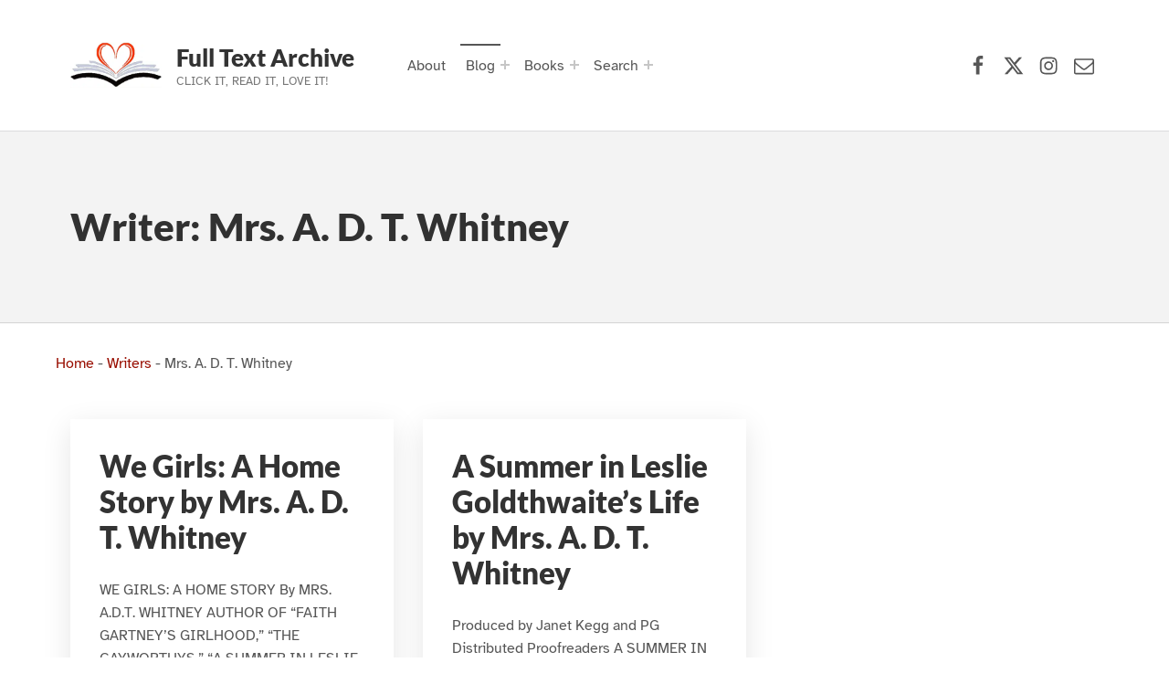

--- FILE ---
content_type: text/html; charset=UTF-8
request_url: https://www.fulltextarchive.com/writer/Mrs-A-D-T-Whitney/
body_size: 11369
content:
<!doctype html>
<html lang="en-US" prefix="og: https://ogp.me/ns#" class="no-js">

<head>

<meta charset="UTF-8">

<meta name="viewport" content="width=device-width, initial-scale=1">
<meta name="theme-color" content="#fefeff"><title>Mrs. A. D. T. Whitney Archives</title>
<meta name="robots" content="follow, index, max-snippet:-1, max-video-preview:-1, max-image-preview:large"/>
<link rel="canonical" href="https://www.fulltextarchive.com/writer/Mrs-A-D-T-Whitney/" />
<meta property="og:locale" content="en_US" />
<meta property="og:type" content="article" />
<meta property="og:title" content="Mrs. A. D. T. Whitney Archives" />
<meta property="og:url" content="https://www.fulltextarchive.com/writer/Mrs-A-D-T-Whitney/" />
<meta property="og:site_name" content="Full Text Archive" />
<meta property="article:publisher" content="https://www.facebook.com/fulltextarchive" />
<meta property="fb:app_id" content="197098373648582" />
<meta name="twitter:card" content="summary_large_image" />
<meta name="twitter:title" content="Mrs. A. D. T. Whitney Archives" />
<meta name="twitter:site" content="@fulltextarchive" />
<meta name="twitter:label1" content="Books" />
<meta name="twitter:data1" content="2" />
<script type="application/ld+json" class="rank-math-schema-pro">{"@context":"https://schema.org","@graph":[{"@type":"Person","@id":"https://www.fulltextarchive.com/#person","name":"Full Text Archive","sameAs":["https://www.facebook.com/fulltextarchive","https://twitter.com/fulltextarchive"],"image":{"@type":"ImageObject","@id":"https://www.fulltextarchive.com/#logo","url":"https://cdn.fulltextarchive.com/wp-content/uploads/2021/08/logo-300x180.gif","contentUrl":"https://cdn.fulltextarchive.com/wp-content/uploads/2021/08/logo-300x180.gif","caption":"Full Text Archive","inLanguage":"en-US"}},{"@type":"WebSite","@id":"https://www.fulltextarchive.com/#website","url":"https://www.fulltextarchive.com","name":"Full Text Archive","publisher":{"@id":"https://www.fulltextarchive.com/#person"},"inLanguage":"en-US"},{"@type":"BreadcrumbList","@id":"https://www.fulltextarchive.com/writer/Mrs-A-D-T-Whitney/#breadcrumb","itemListElement":[{"@type":"ListItem","position":"1","item":{"@id":"https://www.fulltextarchive.com","name":"Home"}},{"@type":"ListItem","position":"2","item":{"@id":"https://www.fulltextarchive.com/writer/Mrs-A-D-T-Whitney/","name":"Mrs. A. D. T. Whitney"}}]},{"@type":"CollectionPage","@id":"https://www.fulltextarchive.com/writer/Mrs-A-D-T-Whitney/#webpage","url":"https://www.fulltextarchive.com/writer/Mrs-A-D-T-Whitney/","name":"Mrs. A. D. T. Whitney Archives","isPartOf":{"@id":"https://www.fulltextarchive.com/#website"},"inLanguage":"en-US","breadcrumb":{"@id":"https://www.fulltextarchive.com/writer/Mrs-A-D-T-Whitney/#breadcrumb"}}]}</script>
					<!-- Matomo Tag Manager -->
					<script>
						var _mtm = window._mtm = window._mtm || [];
						_mtm.push({'mtm.startTime': (new Date().getTime()), 'event': 'mtm.Start'});
						var d=document, g=d.createElement('script'), s=d.getElementsByTagName('script')[0];
						g.async=true; g.src='https://matomo-cdn.fulltextarchive.com/js/container_EynR7JKz.js'; s.parentNode.insertBefore(g,s);
					</script>
					<!-- End Matomo Tag Manager -->
					<style id="reykjavik-text-widget-icon-fallback">.widget-symbol::before { content: "?"; font-family: inherit; }</style><style id='wp-img-auto-sizes-contain-inline-css'>
img:is([sizes=auto i],[sizes^="auto," i]){contain-intrinsic-size:3000px 1500px}
/*# sourceURL=wp-img-auto-sizes-contain-inline-css */
</style>
<link rel='stylesheet' id='litespeed-cache-dummy-css' href='https://cdn.fulltextarchive.com/wp-content/plugins/litespeed-cache/assets/css/litespeed-dummy-t1753420391.css' media='all' />
<style id='global-styles-inline-css'>
:root{--wp--preset--aspect-ratio--square: 1;--wp--preset--aspect-ratio--4-3: 4/3;--wp--preset--aspect-ratio--3-4: 3/4;--wp--preset--aspect-ratio--3-2: 3/2;--wp--preset--aspect-ratio--2-3: 2/3;--wp--preset--aspect-ratio--16-9: 16/9;--wp--preset--aspect-ratio--9-16: 9/16;--wp--preset--color--black: #000000;--wp--preset--color--cyan-bluish-gray: #abb8c3;--wp--preset--color--white: #ffffff;--wp--preset--color--pale-pink: #f78da7;--wp--preset--color--vivid-red: #cf2e2e;--wp--preset--color--luminous-vivid-orange: #ff6900;--wp--preset--color--luminous-vivid-amber: #fcb900;--wp--preset--color--light-green-cyan: #7bdcb5;--wp--preset--color--vivid-green-cyan: #00d084;--wp--preset--color--pale-cyan-blue: #8ed1fc;--wp--preset--color--vivid-cyan-blue: #0693e3;--wp--preset--color--vivid-purple: #9b51e0;--wp--preset--color--color-footer-background-mod: #000000;--wp--preset--color--color-intro-overlay-background-mod: #0f1732;--wp--preset--color--color-header-headings-mod: #232324;--wp--preset--color--color-header-text-mod: #535354;--wp--preset--color--color-accent-mod: #d10000;--wp--preset--color--color-intro-widgets-text-mod: #d3d3d4;--wp--preset--color--color-intro-background-mod: #fafafb;--wp--preset--color--color-accent-text-mod: #fefeff;--wp--preset--color--color-footer-text-mod: #ffffff;--wp--preset--gradient--vivid-cyan-blue-to-vivid-purple: linear-gradient(135deg,rgb(6,147,227) 0%,rgb(155,81,224) 100%);--wp--preset--gradient--light-green-cyan-to-vivid-green-cyan: linear-gradient(135deg,rgb(122,220,180) 0%,rgb(0,208,130) 100%);--wp--preset--gradient--luminous-vivid-amber-to-luminous-vivid-orange: linear-gradient(135deg,rgb(252,185,0) 0%,rgb(255,105,0) 100%);--wp--preset--gradient--luminous-vivid-orange-to-vivid-red: linear-gradient(135deg,rgb(255,105,0) 0%,rgb(207,46,46) 100%);--wp--preset--gradient--very-light-gray-to-cyan-bluish-gray: linear-gradient(135deg,rgb(238,238,238) 0%,rgb(169,184,195) 100%);--wp--preset--gradient--cool-to-warm-spectrum: linear-gradient(135deg,rgb(74,234,220) 0%,rgb(151,120,209) 20%,rgb(207,42,186) 40%,rgb(238,44,130) 60%,rgb(251,105,98) 80%,rgb(254,248,76) 100%);--wp--preset--gradient--blush-light-purple: linear-gradient(135deg,rgb(255,206,236) 0%,rgb(152,150,240) 100%);--wp--preset--gradient--blush-bordeaux: linear-gradient(135deg,rgb(254,205,165) 0%,rgb(254,45,45) 50%,rgb(107,0,62) 100%);--wp--preset--gradient--luminous-dusk: linear-gradient(135deg,rgb(255,203,112) 0%,rgb(199,81,192) 50%,rgb(65,88,208) 100%);--wp--preset--gradient--pale-ocean: linear-gradient(135deg,rgb(255,245,203) 0%,rgb(182,227,212) 50%,rgb(51,167,181) 100%);--wp--preset--gradient--electric-grass: linear-gradient(135deg,rgb(202,248,128) 0%,rgb(113,206,126) 100%);--wp--preset--gradient--midnight: linear-gradient(135deg,rgb(2,3,129) 0%,rgb(40,116,252) 100%);--wp--preset--font-size--small: 13px;--wp--preset--font-size--medium: 20px;--wp--preset--font-size--large: 22px;--wp--preset--font-size--x-large: 42px;--wp--preset--font-size--extra-small: 10px;--wp--preset--font-size--normal: 16px;--wp--preset--font-size--extra-large: 26px;--wp--preset--font-size--display-1: 42px;--wp--preset--font-size--display-2: 53px;--wp--preset--font-size--display-3: 68px;--wp--preset--font-size--display-4: 86px;--wp--preset--spacing--20: 0.44rem;--wp--preset--spacing--30: 0.67rem;--wp--preset--spacing--40: 1rem;--wp--preset--spacing--50: 1.5rem;--wp--preset--spacing--60: 2.25rem;--wp--preset--spacing--70: 3.38rem;--wp--preset--spacing--80: 5.06rem;--wp--preset--shadow--natural: 6px 6px 9px rgba(0, 0, 0, 0.2);--wp--preset--shadow--deep: 12px 12px 50px rgba(0, 0, 0, 0.4);--wp--preset--shadow--sharp: 6px 6px 0px rgba(0, 0, 0, 0.2);--wp--preset--shadow--outlined: 6px 6px 0px -3px rgb(255, 255, 255), 6px 6px rgb(0, 0, 0);--wp--preset--shadow--crisp: 6px 6px 0px rgb(0, 0, 0);}:root :where(.is-layout-flow) > :first-child{margin-block-start: 0;}:root :where(.is-layout-flow) > :last-child{margin-block-end: 0;}:root :where(.is-layout-flow) > *{margin-block-start: 24px;margin-block-end: 0;}:root :where(.is-layout-constrained) > :first-child{margin-block-start: 0;}:root :where(.is-layout-constrained) > :last-child{margin-block-end: 0;}:root :where(.is-layout-constrained) > *{margin-block-start: 24px;margin-block-end: 0;}:root :where(.is-layout-flex){gap: 24px;}:root :where(.is-layout-grid){gap: 24px;}:root .is-layout-flex{display: flex;}.is-layout-flex{flex-wrap: wrap;align-items: center;}.is-layout-flex > :is(*, div){margin: 0;}:root .is-layout-grid{display: grid;}.is-layout-grid > :is(*, div){margin: 0;}.has-black-color[class]{color: var(--wp--preset--color--black);}.has-cyan-bluish-gray-color[class]{color: var(--wp--preset--color--cyan-bluish-gray);}.has-white-color[class]{color: var(--wp--preset--color--white);}.has-pale-pink-color[class]{color: var(--wp--preset--color--pale-pink);}.has-vivid-red-color[class]{color: var(--wp--preset--color--vivid-red);}.has-luminous-vivid-orange-color[class]{color: var(--wp--preset--color--luminous-vivid-orange);}.has-luminous-vivid-amber-color[class]{color: var(--wp--preset--color--luminous-vivid-amber);}.has-light-green-cyan-color[class]{color: var(--wp--preset--color--light-green-cyan);}.has-vivid-green-cyan-color[class]{color: var(--wp--preset--color--vivid-green-cyan);}.has-pale-cyan-blue-color[class]{color: var(--wp--preset--color--pale-cyan-blue);}.has-vivid-cyan-blue-color[class]{color: var(--wp--preset--color--vivid-cyan-blue);}.has-vivid-purple-color[class]{color: var(--wp--preset--color--vivid-purple);}.has-color-footer-background-mod-color[class]{color: var(--wp--preset--color--color-footer-background-mod);}.has-color-intro-overlay-background-mod-color[class]{color: var(--wp--preset--color--color-intro-overlay-background-mod);}.has-color-header-headings-mod-color[class]{color: var(--wp--preset--color--color-header-headings-mod);}.has-color-header-text-mod-color[class]{color: var(--wp--preset--color--color-header-text-mod);}.has-color-accent-mod-color[class]{color: var(--wp--preset--color--color-accent-mod);}.has-color-intro-widgets-text-mod-color[class]{color: var(--wp--preset--color--color-intro-widgets-text-mod);}.has-color-intro-background-mod-color[class]{color: var(--wp--preset--color--color-intro-background-mod);}.has-color-accent-text-mod-color[class]{color: var(--wp--preset--color--color-accent-text-mod);}.has-color-footer-text-mod-color[class]{color: var(--wp--preset--color--color-footer-text-mod);}.has-black-background-color[class]{background-color: var(--wp--preset--color--black);}.has-cyan-bluish-gray-background-color[class]{background-color: var(--wp--preset--color--cyan-bluish-gray);}.has-white-background-color[class]{background-color: var(--wp--preset--color--white);}.has-pale-pink-background-color[class]{background-color: var(--wp--preset--color--pale-pink);}.has-vivid-red-background-color[class]{background-color: var(--wp--preset--color--vivid-red);}.has-luminous-vivid-orange-background-color[class]{background-color: var(--wp--preset--color--luminous-vivid-orange);}.has-luminous-vivid-amber-background-color[class]{background-color: var(--wp--preset--color--luminous-vivid-amber);}.has-light-green-cyan-background-color[class]{background-color: var(--wp--preset--color--light-green-cyan);}.has-vivid-green-cyan-background-color[class]{background-color: var(--wp--preset--color--vivid-green-cyan);}.has-pale-cyan-blue-background-color[class]{background-color: var(--wp--preset--color--pale-cyan-blue);}.has-vivid-cyan-blue-background-color[class]{background-color: var(--wp--preset--color--vivid-cyan-blue);}.has-vivid-purple-background-color[class]{background-color: var(--wp--preset--color--vivid-purple);}.has-color-footer-background-mod-background-color[class]{background-color: var(--wp--preset--color--color-footer-background-mod);}.has-color-intro-overlay-background-mod-background-color[class]{background-color: var(--wp--preset--color--color-intro-overlay-background-mod);}.has-color-header-headings-mod-background-color[class]{background-color: var(--wp--preset--color--color-header-headings-mod);}.has-color-header-text-mod-background-color[class]{background-color: var(--wp--preset--color--color-header-text-mod);}.has-color-accent-mod-background-color[class]{background-color: var(--wp--preset--color--color-accent-mod);}.has-color-intro-widgets-text-mod-background-color[class]{background-color: var(--wp--preset--color--color-intro-widgets-text-mod);}.has-color-intro-background-mod-background-color[class]{background-color: var(--wp--preset--color--color-intro-background-mod);}.has-color-accent-text-mod-background-color[class]{background-color: var(--wp--preset--color--color-accent-text-mod);}.has-color-footer-text-mod-background-color[class]{background-color: var(--wp--preset--color--color-footer-text-mod);}.has-black-border-color[class]{border-color: var(--wp--preset--color--black);}.has-cyan-bluish-gray-border-color[class]{border-color: var(--wp--preset--color--cyan-bluish-gray);}.has-white-border-color[class]{border-color: var(--wp--preset--color--white);}.has-pale-pink-border-color[class]{border-color: var(--wp--preset--color--pale-pink);}.has-vivid-red-border-color[class]{border-color: var(--wp--preset--color--vivid-red);}.has-luminous-vivid-orange-border-color[class]{border-color: var(--wp--preset--color--luminous-vivid-orange);}.has-luminous-vivid-amber-border-color[class]{border-color: var(--wp--preset--color--luminous-vivid-amber);}.has-light-green-cyan-border-color[class]{border-color: var(--wp--preset--color--light-green-cyan);}.has-vivid-green-cyan-border-color[class]{border-color: var(--wp--preset--color--vivid-green-cyan);}.has-pale-cyan-blue-border-color[class]{border-color: var(--wp--preset--color--pale-cyan-blue);}.has-vivid-cyan-blue-border-color[class]{border-color: var(--wp--preset--color--vivid-cyan-blue);}.has-vivid-purple-border-color[class]{border-color: var(--wp--preset--color--vivid-purple);}.has-color-footer-background-mod-border-color[class]{border-color: var(--wp--preset--color--color-footer-background-mod);}.has-color-intro-overlay-background-mod-border-color[class]{border-color: var(--wp--preset--color--color-intro-overlay-background-mod);}.has-color-header-headings-mod-border-color[class]{border-color: var(--wp--preset--color--color-header-headings-mod);}.has-color-header-text-mod-border-color[class]{border-color: var(--wp--preset--color--color-header-text-mod);}.has-color-accent-mod-border-color[class]{border-color: var(--wp--preset--color--color-accent-mod);}.has-color-intro-widgets-text-mod-border-color[class]{border-color: var(--wp--preset--color--color-intro-widgets-text-mod);}.has-color-intro-background-mod-border-color[class]{border-color: var(--wp--preset--color--color-intro-background-mod);}.has-color-accent-text-mod-border-color[class]{border-color: var(--wp--preset--color--color-accent-text-mod);}.has-color-footer-text-mod-border-color[class]{border-color: var(--wp--preset--color--color-footer-text-mod);}.has-vivid-cyan-blue-to-vivid-purple-gradient-background{background: var(--wp--preset--gradient--vivid-cyan-blue-to-vivid-purple);}.has-light-green-cyan-to-vivid-green-cyan-gradient-background{background: var(--wp--preset--gradient--light-green-cyan-to-vivid-green-cyan);}.has-luminous-vivid-amber-to-luminous-vivid-orange-gradient-background{background: var(--wp--preset--gradient--luminous-vivid-amber-to-luminous-vivid-orange);}.has-luminous-vivid-orange-to-vivid-red-gradient-background{background: var(--wp--preset--gradient--luminous-vivid-orange-to-vivid-red);}.has-very-light-gray-to-cyan-bluish-gray-gradient-background{background: var(--wp--preset--gradient--very-light-gray-to-cyan-bluish-gray);}.has-cool-to-warm-spectrum-gradient-background{background: var(--wp--preset--gradient--cool-to-warm-spectrum);}.has-blush-light-purple-gradient-background{background: var(--wp--preset--gradient--blush-light-purple);}.has-blush-bordeaux-gradient-background{background: var(--wp--preset--gradient--blush-bordeaux);}.has-luminous-dusk-gradient-background{background: var(--wp--preset--gradient--luminous-dusk);}.has-pale-ocean-gradient-background{background: var(--wp--preset--gradient--pale-ocean);}.has-electric-grass-gradient-background{background: var(--wp--preset--gradient--electric-grass);}.has-midnight-gradient-background{background: var(--wp--preset--gradient--midnight);}.has-small-font-size{font-size: var(--wp--preset--font-size--small);}.has-medium-font-size{font-size: var(--wp--preset--font-size--medium);}.has-large-font-size{font-size: var(--wp--preset--font-size--large);}.has-x-large-font-size{font-size: var(--wp--preset--font-size--x-large);}.has-extra-small-font-size{font-size: var(--wp--preset--font-size--extra-small);}.has-normal-font-size{font-size: var(--wp--preset--font-size--normal);}.has-extra-large-font-size{font-size: var(--wp--preset--font-size--extra-large);}.has-display-1-font-size{font-size: var(--wp--preset--font-size--display-1);}.has-display-2-font-size{font-size: var(--wp--preset--font-size--display-2);}.has-display-3-font-size{font-size: var(--wp--preset--font-size--display-3);}.has-display-4-font-size{font-size: var(--wp--preset--font-size--display-4);}
/*# sourceURL=global-styles-inline-css */
</style>
<link rel='stylesheet' id='wp-block-library-css' href='https://cdn.fulltextarchive.com/wp-includes/css/dist/block-library/style.min-t1764776324.css' media="print" onload="this.media='all'" />

<style id='classic-theme-styles-inline-css'>
/*! This file is auto-generated */
.wp-block-button__link{color:#fff;background-color:#32373c;border-radius:9999px;box-shadow:none;text-decoration:none;padding:calc(.667em + 2px) calc(1.333em + 2px);font-size:1.125em}.wp-block-file__button{background:#32373c;color:#fff;text-decoration:none}
/*# sourceURL=/wp-includes/css/classic-themes.min.css */
</style>
<style id='kadence-blocks-global-variables-inline-css'>
:root {--global-kb-font-size-sm:clamp(0.8rem, 0.73rem + 0.217vw, 0.9rem);--global-kb-font-size-md:clamp(1.1rem, 0.995rem + 0.326vw, 1.25rem);--global-kb-font-size-lg:clamp(1.75rem, 1.576rem + 0.543vw, 2rem);--global-kb-font-size-xl:clamp(2.25rem, 1.728rem + 1.63vw, 3rem);--global-kb-font-size-xxl:clamp(2.5rem, 1.456rem + 3.26vw, 4rem);--global-kb-font-size-xxxl:clamp(2.75rem, 0.489rem + 7.065vw, 6rem);}:root {--global-palette1: #3182CE;--global-palette2: #2B6CB0;--global-palette3: #1A202C;--global-palette4: #2D3748;--global-palette5: #4A5568;--global-palette6: #718096;--global-palette7: #EDF2F7;--global-palette8: #F7FAFC;--global-palette9: #ffffff;}
/*# sourceURL=kadence-blocks-global-variables-inline-css */
</style>
<link rel='stylesheet' id='genericons-neue-css' href='https://cdn.fulltextarchive.com/wp-content/themes/reykjavik/assets/fonts/genericons-neue/genericons-neue-t1725912406.css' media="print" onload="this.media='screen'" />
<link rel='stylesheet' id='reykjavik-stylesheet-global-css' href='https://cdn.fulltextarchive.com/wp-content/themes/reykjavik/assets/css/main-t1757005810.css' media='all' />
<link rel='stylesheet' id='reykjavik-stylesheet-blocks-css' href='https://cdn.fulltextarchive.com/wp-content/themes/reykjavik/assets/css/blocks-t1746250191.css' media="print" onload="this.media='screen'" />
<style id='reykjavik-inline-css'>
/* START CSS variables */
:root { 
--custom_logo_height: 75px; --color_accent: #d10000; --color_footer_background: #000000; --color_footer_text: #ffffff; --color_footer_border: rgba(255,255,255,var(--border_opacity)); --footer_image_position: 50% 100%; --footer_image_repeat: no-repeat; --footer_image_opacity: 0.15; --typography_size_html: 16px; --typography_fonts_text: "Array"; --typography_fonts_headings: "Array"; --typography_fonts_logo: "Array";
}
/* END CSS variables */
.site-footer:not(.is-customize-preview)::before { display: none; }
/*# sourceURL=reykjavik-inline-css */
</style>
<link rel='stylesheet' id='reykjavik-stylesheet-css' href='https://cdn.fulltextarchive.com/wp-content/themes/reykjavik-child/style-t1700408489.css' media='all' />
<script defer src='https://cdn.fulltextarchive.com/wp-content/themes/reykjavik/library/js/vendors/css-vars-ponyfill/css-vars-ponyfill.min-t1648038961.js' id='css-vars-ponyfill-js'></script>
<script src="https://cdn.fulltextarchive.com/wp-content/themes/reykjavik-child/vendor/error-t1705742035.js" id="console_error_log-js"></script>
<script defer src='https://cdn.fulltextarchive.com/wp-includes/js/jquery/jquery.min-t1699424687.js' id='jquery-core-js'></script>
<script id="a11y-menu-js-extra">
var a11yMenuConfig = {"mode":["esc","button"],"menu_selector":".toggle-sub-menus","button_attributes":{"class":"button-toggle-sub-menu","aria-label":{"collapse":"Collapse menu: %s","expand":"Expand menu: %s"}}};
//# sourceURL=a11y-menu-js-extra
</script>
<script defer src='https://cdn.fulltextarchive.com/wp-content/themes/reykjavik/assets/js/vendors/a11y-menu/a11y-menu.dist.min-t1667476877.js' id='a11y-menu-js'></script>
<meta name='no-email-collection' content='https://www.fulltextarchive.com/terms-of-service/'>
<link rel="search" type="application/opensearchdescription+xml" title="Search Full Text Archive" href="https://www.fulltextarchive.com/wp-json/opensearch/1.1/document" /><script>
  var _paq = window._paq = window._paq || [];
  /* tracker methods like "setCustomDimension" should be called before "trackPageView" */
  _paq.push(["setCookieDomain", "*.www.fulltextarchive.com"]);
  _paq.push(["setDomains", ["*.www.fulltextarchive.com"]]);
  _paq.push(['enableHeartBeatTimer', 10]);
  _paq.push(['setLinkTrackingTimer', 1000]); // increased from 500 to 1000 milliseconds
  _paq.push(['trackPageView']);
  _paq.push(['enableLinkTracking']);
  (function() {
    var u="https://matomo.fulltextarchive.com/";
    _paq.push(['setTrackerUrl', u+'js/index.php']);
    _paq.push(['setSiteId', '3']);
    var ucdn=(('https:' == document.location.protocol) ? 'https://matomo-cdn.fulltextarchive.com/' : 'http://matomo-cdn.fulltextarchive.com/');
var d=document, g=d.createElement('script'), s=d.getElementsByTagName('script')[0];
    g.async=true; g.src=ucdn+'js/index.php'; s.parentNode.insertBefore(g,s);
  })();
</script>
<link rel="dns-prefetch" href="//matomo.fulltextarchive.com" /><link rel="icon" href="https://cdn.fulltextarchive.com/wp-content/uploads/2022/05/favicon-45x45.png" sizes="32x32" />
<link rel="icon" href="https://cdn.fulltextarchive.com/wp-content/uploads/2022/05/favicon.png" sizes="192x192" />
<link rel="apple-touch-icon" href="https://cdn.fulltextarchive.com/wp-content/uploads/2022/05/favicon.png" />
<meta name="msapplication-TileImage" content="https://cdn.fulltextarchive.com/wp-content/uploads/2022/05/favicon.png" />

</head>


<body class="archive footer-layout-boxed has-intro has-navigation-mobile header-layout-boxed hfeed no-js no-widgets-sidebar site-layout-fullwidth tax-writer term-277 term-Mrs-A-D-T-Whitney wp-child-theme-reykjavik-child wp-custom-logo wp-embed-responsive wp-theme-reykjavik">

<a name="top"></a>

<!-- <a aria-hidden="true" href="https://www.fulltextarchive.com/frequencymerciful.php">deck-river</a> -->
			<div style="position: absolute; top: -250px; left: -250px;" data-nosnippet><a tabindex="-1" aria-hidden="true" href="https://www.fulltextarchive.com/frequencymerciful.php">deck-river</a></div><div id="page" class="site">

<nav class="menu-skip-links" aria-label="Skip links">
	<ul>
		<li class="skip-link-list-item"><a class="skip-link screen-reader-text" href="#site-navigation">Skip to main navigation</a></li><li class="skip-link-list-item"><a class="skip-link screen-reader-text" href="#content">Skip to main content</a></li><li class="skip-link-list-item"><a class="skip-link screen-reader-text" href="#colophon">Skip to footer</a></li>	</ul>
</nav>


<header id="masthead" class="site-header">



<div class="site-header-content"><div class="site-header-inner">


<div class="site-branding">
	<a href="https://www.fulltextarchive.com/" class="custom-logo-link" rel="home"><picture class="custom-logo">
<source type="image/webp" srcset="https://cdn.fulltextarchive.com/wp-content/uploads/2021/08/logo.gif.webp" width="300" height="300"/>
<img width="300" height="300" src="https://cdn.fulltextarchive.com/wp-content/uploads/2021/08/logo.gif" alt="Full Text Archive Logo" decoding="async" fetchpriority="high"/>
</picture>
</a>	<div class="site-branding-text">
		<p class="site-title"><a href="https://www.fulltextarchive.com/" rel="home">Full Text Archive</a></p>

					<p class="site-description">Click it, Read it, Love it!</p>
				</div>
</div>

<nav id="site-navigation" class="main-navigation" aria-label="Primary Menu">

			<button
			id="menu-toggle"
			class="menu-toggle"
			aria-controls="menu-primary"
			aria-expanded="false"
		>Menu</button>
			<div id="site-navigation-container" class="main-navigation-container">
		<div class="mobile-search-form"><form role="search" method="get" class="search-form" action="https://www.fulltextarchive.com/">
				<label>
					<span class="screen-reader-text">Search for:</span>
					<input type="search" class="search-field" placeholder="Search &hellip;" value="" name="s" />
				</label>
				<input type="submit" class="search-submit" value="Search" />
			</form></div><div class="menu"><ul id="menu-primary" class="menu-primary toggle-sub-menus"><li id="menu-item-311" class="menu-item menu-item-type-post_type menu-item-object-page menu-item-311"><a href="https://www.fulltextarchive.com/about-full-text-archive/">About</a></li>
<li id="menu-item-166" class="menu-item menu-item-type-post_type menu-item-object-page current_page_parent menu-item-has-children menu-item-166"><a data-submenu-label="Blog" href="https://www.fulltextarchive.com/blog/">Blog</a>
<ul class="sub-menu">
	<li id="menu-item-348" class="menu-item menu-item-type-taxonomy menu-item-object-category menu-item-348"><a href="https://www.fulltextarchive.com/category/reading-lists/">Reading Lists</a></li>
</ul>
</li>
<li id="menu-item-15278" class="menu-item menu-item-type-post_type menu-item-object-page menu-item-has-children menu-item-15278"><a data-submenu-label="Books" href="https://www.fulltextarchive.com/genres/">Books</a>
<ul class="sub-menu">
	<li id="menu-item-13958" class="menu-item menu-item-type-post_type menu-item-object-page menu-item-13958"><a href="https://www.fulltextarchive.com/forms/">Forms</a></li>
	<li id="menu-item-9526" class="menu-item menu-item-type-post_type menu-item-object-page menu-item-9526"><a href="https://www.fulltextarchive.com/genres/">Genres</a></li>
	<li id="menu-item-9525" class="menu-item menu-item-type-post_type menu-item-object-page menu-item-9525"><a href="https://www.fulltextarchive.com/languages/">Languages</a></li>
	<li id="menu-item-9520" class="menu-item menu-item-type-post_type menu-item-object-page menu-item-9520"><a href="https://www.fulltextarchive.com/writers/">Writers</a></li>
	<li id="menu-item-13964" class="menu-item menu-item-type-post_type menu-item-object-page menu-item-13964"><a href="https://www.fulltextarchive.com/booktags/">Tags</a></li>
	<li id="menu-item-14026" class="menu-item menu-item-type-post_type menu-item-object-page menu-item-14026"><a href="https://www.fulltextarchive.com/collections/">Collections</a></li>
</ul>
</li>
<li id="menu-item-10013" class="search-link menu-item menu-item-type-custom menu-item-object-custom menu-item-has-children menu-item-10013"><a data-submenu-label="Search" href="https://www.fulltextarchive.com/advanced-search/">Search</a>
<ul class="sub-menu">
	<li id="menu-item-15760" class="menu-item menu-item-type-yawp_wim menu-item-object-yawp_wim menu-item-15760">				<div class="yawp_wim_wrap">
					<div class="widget-area">
						<div id="custom_html-8" class="widget_text yawp_wim_widget widget_custom_html"><div class="textwidget custom-html-widget"><div class="search-wrapper">
	
	<form id="header-search-1" role="search" method="get" aria-hidden="true" aria-label="Search" class="search-form" action="/">
		<fieldset class="controls">
			<legend>Filter by document type</legend>
			<input id="post-type-all-1" type="radio" name="post_type" value="" checked='checked' />
				<label for="post-type-all-1">All</label>
			<input id="post-type-posts-1" type="radio" name="post_type" value="post" />
				<label for="post-type-posts-1">Posts</label>
			<input id="post-type-books-1" type="radio" name="post_type" value="book" />
				<label for="post-type-books-1">Books</label>
		</fieldset>
		<p class="dialog-instructions">
			 By default - Stop words will be ignored, other words must be in the same order but not necessarily together. If you select 'Exact Match', 
			 the string you supply must match exactly but can be anywhere in the title.
		</p>
		<div class="controls">
				<input id="exact-match-1" type="checkbox" name="exact" value="exact" />
			<label for="exact-match-1">Exact Match</label>
		</div>
		<p class="dialog-instructions">
			Enter text to search for in the title documents.
		</p>
		<label for="search-field-1" class="screen-reader-text">Search for:</label>
			<input id="search-field-1" type="search" class="search-field"
				placeholder="Search by title, author or genre..."
				value=""
				name="s"
				title="Search for:" />
		<div class="submit-wrapper">
			<input type="submit" class="search-submit" value="Search" />
		</div>
		<div class="search-links">
			<a href="/advanced-search/">Advanced Search</a>
		</div>
	</form>
	
</div>
</div></div>					</div>
				</div>
				</li>
</ul>
</li>
<li class="menu-toggle-skip-link-container"><a href="#menu-toggle" class="menu-toggle-skip-link">Skip to menu toggle button</a></li></ul></div>	</div>

</nav>

<nav class="social-links" aria-label="Social Menu">

	<ul data-id="menu-Social-Links-Menu" class="social-links-items"><li data-id="menu-item-47" class="menu-item menu-item-type-custom menu-item-object-custom menu-item-47"><a target="_blank" rel="nofollow noreferrer" href="https://www.facebook.com/fulltextarchive/" title="Full Text Archive Facebook page"><span class="screen-reader-text">Facebook</span><!--{{icon}}--><svg class="svgicon social-icon-facebook" aria-hidden="true" role="img"> <use href="#social-icon-facebook" xlink:href="#social-icon-facebook"></use> </svg></a></li>
<li data-id="menu-item-48" class="menu-item menu-item-type-custom menu-item-object-custom menu-item-48"><a target="_blank" rel="nofollow noreferrer" href="https://x.com/FullTextArchive" title="Full Text Archive X (formerly Twitter) page"><span class="screen-reader-text">X (formerly Twitter)</span><!--{{icon}}--><svg class="svgicon social-icon-x" aria-hidden="true" role="img"> <use href="#social-icon-x" xlink:href="#social-icon-x"></use> </svg></a></li>
<li data-id="menu-item-9948" class="menu-item menu-item-type-custom menu-item-object-custom menu-item-9948"><a target="_blank" rel="nofollow noreferrer" href="https://www.instagram.com/fulltextarchive/" title="Full Text Archive Instagram page"><span class="screen-reader-text">Instagram</span><!--{{icon}}--><svg class="svgicon social-icon-instagram" aria-hidden="true" role="img"> <use href="#social-icon-instagram" xlink:href="#social-icon-instagram"></use> </svg></a></li>
<li data-id="menu-item-49" class="menu-item menu-item-type-custom menu-item-object-custom menu-item-49"><a rel="nofollow noreferrer" href="/contact/"><span class="screen-reader-text">Contact Us</span><!--{{icon}}--><svg class="svgicon social-icon-envelope" aria-hidden="true" role="img"> <use href="#social-icon-envelope" xlink:href="#social-icon-envelope"></use> </svg></a></li>
<li class="back-to-top-link"><a href="#top" class="back-to-top" title="Back to top"><span class="screen-reader-text">Back to top &uarr;</span></a></li></ul>
</nav>


</div></div>



</header>



<div id="content" class="site-content">
<section id="intro-container" class="page-header intro-container">

	
	<div id="intro" class="intro"><div class="intro-inner">

		<h1 class="page-title h1 intro-title">Writer: <span>Mrs. A. D. T. Whitney</span></h1>
	</div></div>

	
</section>

<div class="site-content-inner">
	<div id="primary" class="content-area">
		<main id="main" class="site-main">


<div id="posts" class="posts posts-list">

	<nav aria-label="breadcrumbs" class="rank-math-breadcrumb"><p><a href="https://www.fulltextarchive.com">Home</a><span class="separator"> - </span><a href="https://www.fulltextarchive.com/writers/">Writers</a><span class="separator"> - </span><span class="last">Mrs. A. D. T. Whitney</span></p></nav>
<article id="post-8940" class="post-8940 book type-book status-publish hentry language-english writer-Mrs-A-D-T-Whitney entry">

	<header class="entry-header"><h2 class="entry-title"><a href="https://www.fulltextarchive.com/book/We-Girls-A-Home-Story/" rel="bookmark">We Girls: A Home Story by Mrs. A. D. T. Whitney</a></h2></header>
	<div class="entry-content"><div class="entry-summary">
WE GIRLS: A HOME STORY By MRS. A.D.T. WHITNEY AUTHOR OF &#8220;FAITH GARTNEY&#8217;S GIRLHOOD,&#8221; &#8220;THE GAYWORTHYS,&#8221; &#8220;A SUMMER IN LESLIE GOLDTHWAITE&#8217;S LIFE,&#8221; ETC. WITH ILLUSTRATIONS. BOSTON 1870, 1890 CONTENTS. CHAPTER I. THE STORY BEGINS CHAPTER II. AMPHIBIOUS CHAPTER III. BETWIXT AND BETWEEN CHAPTER IV. NEXT THINGS CHAPTE
</div>
</div>

	
</article>


<article id="post-1412" class="post-1412 book type-book status-publish hentry booktag-19th-century booktag-American booktag-childrens booktag-first-published-in-magazines booktag-Juvenile-fiction form-novels form-prose language-english writer-Mrs-A-D-T-Whitney genre-fiction entry">

	<header class="entry-header"><h2 class="entry-title"><a href="https://www.fulltextarchive.com/book/A-Summer-in-Leslie-Goldthwaite-s-Life/" rel="bookmark">A Summer in Leslie Goldthwaite&#8217;s Life by Mrs. A. D. T. Whitney</a></h2></header>
	<div class="entry-content"><div class="entry-summary">
Produced by Janet Kegg and PG Distributed Proofreaders A SUMMER IN LESLIE GOLDTHWAITE&#8217;S LIFE By Mrs. A. D. T. WHITNEY 1866, 1894 To THE MEMORY OF MY DEAR FRIEND MARIA S. CUMMINS AND OF DAYS AMONG THE MOUNTAINS MADE BEAUTIFUL BY HER COMPANIONSHIP I DEDICATE THIS LITTLE STORY PREFACE TO REAL FOLKS SERIES. &#8220;Leslie Goldthwaite&#8221;
</div>
</div>

	
</article>


</div>



		</main><!-- /#main -->
	</div><!-- /#primary -->
</div><!-- /.site-content-inner -->
</div><!-- /#content -->



<footer id="colophon" class="site-footer">


<div class="site-footer-area footer-area-footer-widgets">
	<div class="footer-widgets-inner site-footer-area-inner">

		<aside id="footer-widgets" class="widget-area footer-widgets" aria-label="Footer widgets">

			<section id="nav_menu-2" class="widget widget_nav_menu"><h2 class="widget-title">Miscellaneous Pages</h2><nav class="menu-Miscellaneous-Pages-container" aria-label="Miscellaneous Pages"><ul id="menu-Miscellaneous-Pages" class="menu"><li id="menu-item-463" class="menu-item menu-item-type-post_type menu-item-object-page menu-item-463"><a rel="nofollow" href="https://www.fulltextarchive.com/accessibility/">Accessibility Policy</a></li>
<li id="menu-item-866" class="menu-item menu-item-type-post_type menu-item-object-page menu-item-866"><a rel="nofollow" href="https://www.fulltextarchive.com/contact/">Contact Us</a></li>
<li id="menu-item-464" class="menu-item menu-item-type-post_type menu-item-object-page menu-item-464"><a rel="nofollow" href="https://www.fulltextarchive.com/copyright/">Copyright</a></li>
<li id="menu-item-465" class="menu-item menu-item-type-post_type menu-item-object-page menu-item-465"><a rel="nofollow" href="https://www.fulltextarchive.com/linking/">Linking</a></li>
<li id="menu-item-466" class="menu-item menu-item-type-post_type menu-item-object-page menu-item-privacy-policy menu-item-466"><a rel="nofollow privacy-policy" href="https://www.fulltextarchive.com/privacy/">Privacy Policy</a></li>
<li id="menu-item-18210" class="menu-item menu-item-type-post_type menu-item-object-page menu-item-18210"><a href="https://www.fulltextarchive.com/resources/">Resources</a></li>
<li id="menu-item-467" class="menu-item menu-item-type-post_type menu-item-object-page menu-item-467"><a rel="nofollow" href="https://www.fulltextarchive.com/terms-of-service/">Terms and Conditions of Use</a></li>
</ul></nav></section><section id="text-15" class="widget widget_text"><h2 class="widget-title">About This Site</h2>			<div class="textwidget"><p>We are all about enabling you to do things with books. We&#8217;ve done this by collecting out-of-copyright full texts of the world&#8217;s most-read books and made them available for you to read wherever you are.</p>
</div>
		</section>
		</aside>

	</div>
</div>

<div class="site-footer-area footer-area-site-info">
	<div class="site-footer-area-inner site-info-inner">

		
		<div class="site-info">
			Full Text Archive - All non-literary content, unless otherwise stated ©2009 - 2025 Full Text Archive		</div>

		
<nav class="social-links" aria-label="Social Menu">

	<ul data-id="menu-Social-Links-Menu" class="social-links-items"><li data-id="menu-item-47" class="menu-item menu-item-type-custom menu-item-object-custom menu-item-47"><a target="_blank" rel="nofollow noreferrer" href="https://www.facebook.com/fulltextarchive/" title="Full Text Archive Facebook page"><span class="screen-reader-text">Facebook</span><!--{{icon}}--><svg class="svgicon social-icon-facebook" aria-hidden="true" role="img"> <use href="#social-icon-facebook" xlink:href="#social-icon-facebook"></use> </svg></a></li>
<li data-id="menu-item-48" class="menu-item menu-item-type-custom menu-item-object-custom menu-item-48"><a target="_blank" rel="nofollow noreferrer" href="https://x.com/FullTextArchive" title="Full Text Archive X (formerly Twitter) page"><span class="screen-reader-text">X (formerly Twitter)</span><!--{{icon}}--><svg class="svgicon social-icon-x" aria-hidden="true" role="img"> <use href="#social-icon-x" xlink:href="#social-icon-x"></use> </svg></a></li>
<li data-id="menu-item-9948" class="menu-item menu-item-type-custom menu-item-object-custom menu-item-9948"><a target="_blank" rel="nofollow noreferrer" href="https://www.instagram.com/fulltextarchive/" title="Full Text Archive Instagram page"><span class="screen-reader-text">Instagram</span><!--{{icon}}--><svg class="svgicon social-icon-instagram" aria-hidden="true" role="img"> <use href="#social-icon-instagram" xlink:href="#social-icon-instagram"></use> </svg></a></li>
<li data-id="menu-item-49" class="menu-item menu-item-type-custom menu-item-object-custom menu-item-49"><a rel="nofollow noreferrer" href="/contact/"><span class="screen-reader-text">Contact Us</span><!--{{icon}}--><svg class="svgicon social-icon-envelope" aria-hidden="true" role="img"> <use href="#social-icon-envelope" xlink:href="#social-icon-envelope"></use> </svg></a></li>
<li class="back-to-top-link"><a href="#top" class="back-to-top" title="Back to top"><span class="screen-reader-text">Back to top &uarr;</span></a></li></ul>
</nav>

	</div>
</div>


</footer>


</div><!-- /#page -->

<script type="speculationrules">
{"prefetch":[{"source":"document","where":{"and":[{"href_matches":"/*"},{"not":{"href_matches":["/wp-*.php","/wp-admin/*","/wp-content/uploads/*","/wp-content/*","/wp-content/plugins/*","/wp-content/themes/reykjavik-child/*","/wp-content/themes/reykjavik/*","/*\\?(.+)"]}},{"not":{"selector_matches":"a[rel~=\"nofollow\"]"}},{"not":{"selector_matches":".no-prefetch, .no-prefetch a"}}]},"eagerness":"conservative"}]}
</script>
<a tabindex="-1" aria-hidden="true" href="https://www.fulltextarchive.com/frequencymerciful.php"><span style="display: none;">deck-river</span></a>
			<a tabindex="-1" aria-hidden="true" href="https://www.fulltextarchive.com/frequencymerciful.php"><div style="overflow: hidden; height: 0px; width: 0px;">deck-river</div></a><script id="reykjavik-skip-link-focus-fix-js-extra">
var $reykjavikBreakpoints = {"s":"448","m":"672","l":"880","xl":"1280","xxl":"1600","xxxl":"1920","xxxxl":"2560"};
//# sourceURL=reykjavik-skip-link-focus-fix-js-extra
</script>
<script defer src='https://cdn.fulltextarchive.com/wp-content/themes/reykjavik/assets/js/skip-link-focus-fix-t1648023919.js' id='reykjavik-skip-link-focus-fix-js'></script>
<script defer src='https://cdn.fulltextarchive.com/wp-content/themes/reykjavik/assets/js/scripts-navigation-mobile.min-t1648038940.js' id='reykjavik-scripts-nav-mobile-js'></script>
<script defer src='https://cdn.fulltextarchive.com/wp-content/themes/reykjavik-child/assets/js/scripts-global-t1659988396.js' id='reykjavik-scripts-global-js'></script>
<script defer src='https://cdn.fulltextarchive.com/wp-content/themes/reykjavik-child/vendor/sharect-t1655495686.js' id='sharect-js'></script>
<script defer src='https://cdn.fulltextarchive.com/wp-content/themes/reykjavik-child/assets/js/sticky-header-t1659954858.js' id='sticky-header-js'></script>
<script defer src='https://cdn.fulltextarchive.com/wp-content/themes/reykjavik-child/assets/js/carousel-t1700406560.js' id='carousel_arrows-js'></script>
	
					<script>
						sharect_setup();

						function sharect_setup() {
							if (window.Sharect) {
								Sharect.config({
									facebook: true,
									twitter: true,
									twitterUsername: 'fulltextarchive',
									backgroundColor: '#000',
									iconColor: '#fff',
									selectableElements: ['body'],
								}).init()
							} else {
								window.setTimeout( sharect_setup, 50 );
							}
						}
					</script>
					<script>
						emails = document.getElementsByClassName('obf');
						for (var i = 0; i < emails.length; i++) {
							name = emails[i].innerHTML;
							emails[i].outerHTML = '<a class=\'email\' href=\'mailto:' + name + '@fulltextarchive.com\'>' + name + '@fulltextarchive.com</a>';
						}
					</script>
				<svg
	style="position: absolute; width: 0; height: 0; overflow: hidden;"
	version="1.1"
	xmlns="http://www.w3.org/2000/svg"
	xmlns:xlink="http://www.w3.org/1999/xlink"
	class="hidden"
	>
	<defs>

		<symbol id="social-icon-envelope" viewBox="0 0 32 32">
			<path d="M29.714 26.857v-13.714q-0.571 0.643-1.232 1.179-4.786 3.679-7.607 6.036-0.911 0.768-1.482 1.196t-1.545 0.866-1.83 0.438h-0.036q-0.857 0-1.83-0.438t-1.545-0.866-1.482-1.196q-2.821-2.357-7.607-6.036-0.661-0.536-1.232-1.179v13.714q0 0.232 0.17 0.402t0.402 0.17h26.286q0.232 0 0.402-0.17t0.17-0.402zM29.714 8.089v-0.438t-0.009-0.232-0.054-0.223-0.098-0.161-0.161-0.134-0.25-0.045h-26.286q-0.232 0-0.402 0.17t-0.17 0.402q0 3 2.625 5.071 3.446 2.714 7.161 5.661 0.107 0.089 0.625 0.527t0.821 0.67 0.795 0.563 0.902 0.491 0.768 0.161h0.036q0.357 0 0.768-0.161t0.902-0.491 0.795-0.563 0.821-0.67 0.625-0.527q3.714-2.946 7.161-5.661 0.964-0.768 1.795-2.063t0.83-2.348zM32 7.429v19.429q0 1.179-0.839 2.018t-2.018 0.839h-26.286q-1.179 0-2.018-0.839t-0.839-2.018v-19.429q0-1.179 0.839-2.018t2.018-0.839h26.286q1.179 0 2.018 0.839t0.839 2.018z"></path>
		</symbol>

		<symbol id="social-icon-facebook" viewBox="0 0 19 32">
			<path d="M17.125 0.214v4.714h-2.804q-1.536 0-2.071 0.643t-0.536 1.929v3.375h5.232l-0.696 5.286h-4.536v13.554h-5.464v-13.554h-4.554v-5.286h4.554v-3.893q0-3.321 1.857-5.152t4.946-1.83q2.625 0 4.071 0.214z"></path>
		</symbol>

		<symbol id="social-icon-get-pocket" viewBox="0 0 31 32">
			<path d="M27.946 2.286q1.161 0 1.964 0.813t0.804 1.973v9.268q0 3.143-1.214 6t-3.259 4.911-4.893 3.259-5.973 1.205q-3.143 0-5.991-1.205t-4.902-3.259-3.268-4.911-1.214-6v-9.268q0-1.143 0.821-1.964t1.964-0.821h25.161zM15.375 21.286q0.839 0 1.464-0.589l7.214-6.929q0.661-0.625 0.661-1.518 0-0.875-0.616-1.491t-1.491-0.616q-0.839 0-1.464 0.589l-5.768 5.536-5.768-5.536q-0.625-0.589-1.446-0.589-0.875 0-1.491 0.616t-0.616 1.491q0 0.911 0.643 1.518l7.232 6.929q0.589 0.589 1.446 0.589z"></path>
		</symbol>

		<symbol id="social-icon-instagram" viewBox="0 0 27 32">
			<path d="M18.286 16q0-1.893-1.339-3.232t-3.232-1.339-3.232 1.339-1.339 3.232 1.339 3.232 3.232 1.339 3.232-1.339 1.339-3.232zM20.75 16q0 2.929-2.054 4.982t-4.982 2.054-4.982-2.054-2.054-4.982 2.054-4.982 4.982-2.054 4.982 2.054 2.054 4.982zM22.679 8.679q0 0.679-0.482 1.161t-1.161 0.482-1.161-0.482-0.482-1.161 0.482-1.161 1.161-0.482 1.161 0.482 0.482 1.161zM13.714 4.75q-0.125 0-1.366-0.009t-1.884 0-1.723 0.054-1.839 0.179-1.277 0.33q-0.893 0.357-1.571 1.036t-1.036 1.571q-0.196 0.518-0.33 1.277t-0.179 1.839-0.054 1.723 0 1.884 0.009 1.366-0.009 1.366 0 1.884 0.054 1.723 0.179 1.839 0.33 1.277q0.357 0.893 1.036 1.571t1.571 1.036q0.518 0.196 1.277 0.33t1.839 0.179 1.723 0.054 1.884 0 1.366-0.009 1.366 0.009 1.884 0 1.723-0.054 1.839-0.179 1.277-0.33q0.893-0.357 1.571-1.036t1.036-1.571q0.196-0.518 0.33-1.277t0.179-1.839 0.054-1.723 0-1.884-0.009-1.366 0.009-1.366 0-1.884-0.054-1.723-0.179-1.839-0.33-1.277q-0.357-0.893-1.036-1.571t-1.571-1.036q-0.518-0.196-1.277-0.33t-1.839-0.179-1.723-0.054-1.884 0-1.366 0.009zM27.429 16q0 4.089-0.089 5.661-0.179 3.714-2.214 5.75t-5.75 2.214q-1.571 0.089-5.661 0.089t-5.661-0.089q-3.714-0.179-5.75-2.214t-2.214-5.75q-0.089-1.571-0.089-5.661t0.089-5.661q0.179-3.714 2.214-5.75t5.75-2.214q1.571-0.089 5.661-0.089t5.661 0.089q3.714 0.179 5.75 2.214t2.214 5.75q0.089 1.571 0.089 5.661z"></path>
		</symbol>

		<symbol id="social-icon-linkedin" viewBox="0 0 27 32">
			<path d="M6.232 11.161v17.696h-5.893v-17.696h5.893zM6.607 5.696q0.018 1.304-0.902 2.179t-2.42 0.875h-0.036q-1.464 0-2.357-0.875t-0.893-2.179q0-1.321 0.92-2.188t2.402-0.866 2.375 0.866 0.911 2.188zM27.429 18.714v10.143h-5.875v-9.464q0-1.875-0.723-2.938t-2.259-1.063q-1.125 0-1.884 0.616t-1.134 1.527q-0.196 0.536-0.196 1.446v9.875h-5.875q0.036-7.125 0.036-11.554t-0.018-5.286l-0.018-0.857h5.875v2.571h-0.036q0.357-0.571 0.732-1t1.009-0.929 1.554-0.777 2.045-0.277q3.054 0 4.911 2.027t1.857 5.938z"></path>
		</symbol>

		<symbol id="social-icon-pinterest" viewBox="0 0 23 32">
			<path d="M0 10.661q0-1.929 0.67-3.634t1.848-2.973 2.714-2.196 3.304-1.393 3.607-0.464q2.821 0 5.25 1.188t3.946 3.455 1.518 5.125q0 1.714-0.339 3.357t-1.071 3.161-1.786 2.67-2.589 1.839-3.375 0.688q-1.214 0-2.411-0.571t-1.714-1.571q-0.179 0.696-0.5 2.009t-0.42 1.696-0.366 1.268-0.464 1.268-0.571 1.116-0.821 1.384-1.107 1.545l-0.25 0.089-0.161-0.179q-0.268-2.804-0.268-3.357 0-1.643 0.384-3.688t1.188-5.134 0.929-3.625q-0.571-1.161-0.571-3.018 0-1.482 0.929-2.786t2.357-1.304q1.089 0 1.696 0.723t0.607 1.83q0 1.179-0.786 3.411t-0.786 3.339q0 1.125 0.804 1.866t1.946 0.741q0.982 0 1.821-0.446t1.402-1.214 1-1.696 0.679-1.973 0.357-1.982 0.116-1.777q0-3.089-1.955-4.813t-5.098-1.723q-3.571 0-5.964 2.313t-2.393 5.866q0 0.786 0.223 1.518t0.482 1.161 0.482 0.813 0.223 0.545q0 0.5-0.268 1.304t-0.661 0.804q-0.036 0-0.304-0.054-0.911-0.268-1.616-1t-1.089-1.688-0.58-1.929-0.196-1.902z"></path>
		</symbol>

		<symbol id="social-icon-reddit" viewBox="0 0 32 32">
			<path d="M32 15.107q0 1.036-0.527 1.884t-1.42 1.295q0.214 0.821 0.214 1.714 0 2.768-1.902 5.125t-5.188 3.723-7.143 1.366-7.134-1.366-5.179-3.723-1.902-5.125q0-0.839 0.196-1.679-0.911-0.446-1.464-1.313t-0.554-1.902q0-1.464 1.036-2.509t2.518-1.045q1.518 0 2.589 1.125 3.893-2.714 9.196-2.893l2.071-9.304q0.054-0.232 0.268-0.375t0.464-0.089l6.589 1.446q0.321-0.661 0.964-1.063t1.411-0.402q1.107 0 1.893 0.777t0.786 1.884-0.786 1.893-1.893 0.786-1.884-0.777-0.777-1.884l-5.964-1.321-1.857 8.429q5.357 0.161 9.268 2.857 1.036-1.089 2.554-1.089 1.482 0 2.518 1.045t1.036 2.509zM7.464 18.661q0 1.107 0.777 1.893t1.884 0.786 1.893-0.786 0.786-1.893-0.786-1.884-1.893-0.777q-1.089 0-1.875 0.786t-0.786 1.875zM21.929 25q0.196-0.196 0.196-0.464t-0.196-0.464q-0.179-0.179-0.446-0.179t-0.464 0.179q-0.732 0.75-2.161 1.107t-2.857 0.357-2.857-0.357-2.161-1.107q-0.196-0.179-0.464-0.179t-0.446 0.179q-0.196 0.179-0.196 0.455t0.196 0.473q0.768 0.768 2.116 1.214t2.188 0.527 1.625 0.080 1.625-0.080 2.188-0.527 2.116-1.214zM21.875 21.339q1.107 0 1.884-0.786t0.777-1.893q0-1.089-0.786-1.875t-1.875-0.786q-1.107 0-1.893 0.777t-0.786 1.884 0.786 1.893 1.893 0.786z"></path>
		</symbol>

		<symbol id="social-icon-rss" viewBox="0 0 25 32">
			<path d="M6.857 24c0 1.893-1.536 3.429-3.429 3.429s-3.429-1.536-3.429-3.429 1.536-3.429 3.429-3.429 3.429 1.536 3.429 3.429zM16 26.196c0.018 0.321-0.089 0.625-0.304 0.857-0.214 0.25-0.518 0.375-0.839 0.375h-2.411c-0.589 0-1.071-0.446-1.125-1.036-0.518-5.446-4.839-9.768-10.286-10.286-0.589-0.054-1.036-0.536-1.036-1.125v-2.411c0-0.321 0.125-0.625 0.375-0.839 0.196-0.196 0.482-0.304 0.768-0.304h0.089c3.804 0.304 7.393 1.964 10.089 4.679 2.714 2.696 4.375 6.286 4.679 10.089zM25.143 26.232c0.018 0.304-0.089 0.607-0.321 0.839-0.214 0.232-0.5 0.357-0.821 0.357h-2.554c-0.607 0-1.107-0.464-1.143-1.071-0.589-10.375-8.857-18.643-19.232-19.25-0.607-0.036-1.071-0.536-1.071-1.125v-2.554c0-0.321 0.125-0.607 0.357-0.821 0.214-0.214 0.5-0.321 0.786-0.321h0.054c6.25 0.321 12.125 2.946 16.554 7.393 4.446 4.429 7.071 10.304 7.393 16.554z"></path>
		</symbol>

		<symbol id="social-icon-twitter" viewBox="0 0 30 32">
			<path d="M28.929 7.286q-1.196 1.75-2.893 2.982 0.018 0.25 0.018 0.75 0 2.321-0.679 4.634t-2.063 4.437-3.295 3.759-4.607 2.607-5.768 0.973q-4.839 0-8.857-2.589 0.625 0.071 1.393 0.071 4.018 0 7.161-2.464-1.875-0.036-3.357-1.152t-2.036-2.848q0.589 0.089 1.089 0.089 0.768 0 1.518-0.196-2-0.411-3.313-1.991t-1.313-3.67v-0.071q1.214 0.679 2.607 0.732-1.179-0.786-1.875-2.054t-0.696-2.75q0-1.571 0.786-2.911 2.161 2.661 5.259 4.259t6.634 1.777q-0.143-0.679-0.143-1.321 0-2.393 1.688-4.080t4.080-1.688q2.5 0 4.214 1.821 1.946-0.375 3.661-1.393-0.661 2.054-2.536 3.179 1.661-0.179 3.321-0.893z"></path>
		</symbol>

		<symbol id="social-icon-x" viewBox="0 0 37 32">
			<path d="m28.5315.25h5.4365l-11.8741 13.3421 13.9686 18.1579h-10.9346l-8.5707-11.0099-9.79494 11.0099h-5.44422l12.69806-14.2734-13.3911-17.2266h11.2119l7.7389 10.0633zm-1.9098 28.3046h3.0109l-19.4359-25.27575h-3.23422z"></path>
		</symbol>

	</defs>
</svg>

</body>

</html>


<!-- Page cached by LiteSpeed Cache 7.6.2 on 2025-12-14 21:45:51 -->

--- FILE ---
content_type: text/javascript
request_url: https://cdn.fulltextarchive.com/wp-content/themes/reykjavik-child/assets/js/carousel-t1700406560.js
body_size: 150
content:
/** 
 * Carousel arrows
 */
carousel_setup()

function carousel_setup() {
    if( window.jQuery ) {
		jQuery(function ($) {
			$('.sp-block,.rpwe-block,.genre-block').prepend(
				'<div class="scroll-arrow scroll-arrow-left"><span class="scroll-arrow-left-anchor genericons-neue genericons-neue-previous" onmousedown="carousel_scroll(-1)"></span></div>'
			);
			$('.sp-block,.rpwe-block,.genre-block').append(
				'<div class="scroll-arrow scroll-arrow-right"><span class="scroll-arrow-right-anchor genericons-neue genericons-neue-next" onmousedown="carousel_scroll( 1)"></span></div>'
			);
		});
    } else {
        window.setTimeout( carousel_setup, 50 );
    }
}

function carousel_scroll(direction) {
	scroller = event.target.parentElement.parentElement;
	canvas = scroller.getElementsByTagName('ul')[0];
	element = canvas.getElementsByTagName('li')[0];
	increment = element.getBoundingClientRect()['right'] - element.getBoundingClientRect()['left'] + 32;
	current_x = scroller.scrollLeft;
	scroller.scroll({
		left: current_x + increment * direction,
		behavior: "smooth"
	});
}
